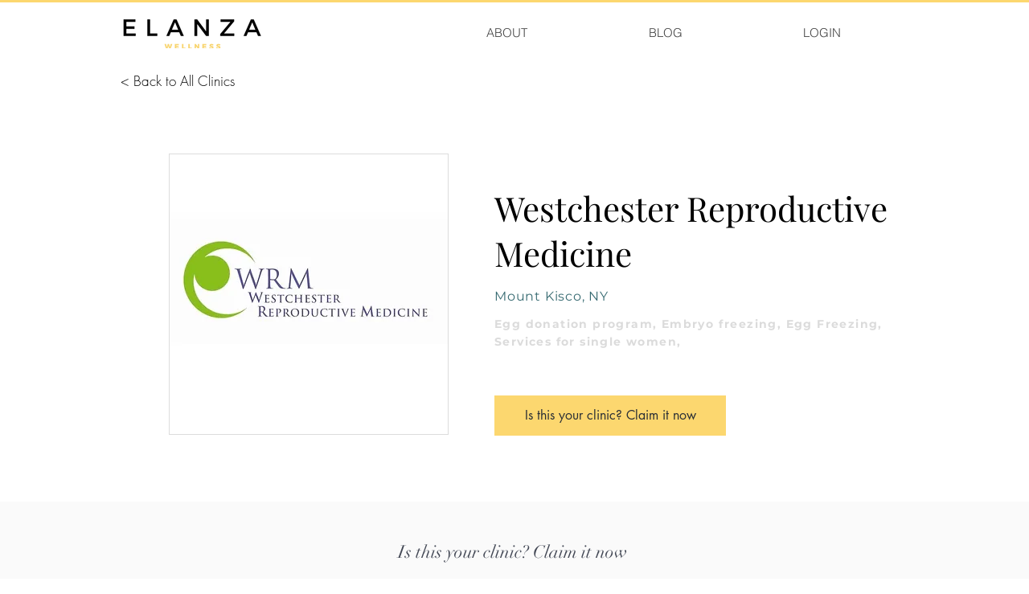

--- FILE ---
content_type: text/html; charset=utf-8
request_url: https://www.google.com/recaptcha/api2/aframe
body_size: 267
content:
<!DOCTYPE HTML><html><head><meta http-equiv="content-type" content="text/html; charset=UTF-8"></head><body><script nonce="Ge_HzqyDevH8xvFviPKMeg">/** Anti-fraud and anti-abuse applications only. See google.com/recaptcha */ try{var clients={'sodar':'https://pagead2.googlesyndication.com/pagead/sodar?'};window.addEventListener("message",function(a){try{if(a.source===window.parent){var b=JSON.parse(a.data);var c=clients[b['id']];if(c){var d=document.createElement('img');d.src=c+b['params']+'&rc='+(localStorage.getItem("rc::a")?sessionStorage.getItem("rc::b"):"");window.document.body.appendChild(d);sessionStorage.setItem("rc::e",parseInt(sessionStorage.getItem("rc::e")||0)+1);localStorage.setItem("rc::h",'1768818526404');}}}catch(b){}});window.parent.postMessage("_grecaptcha_ready", "*");}catch(b){}</script></body></html>